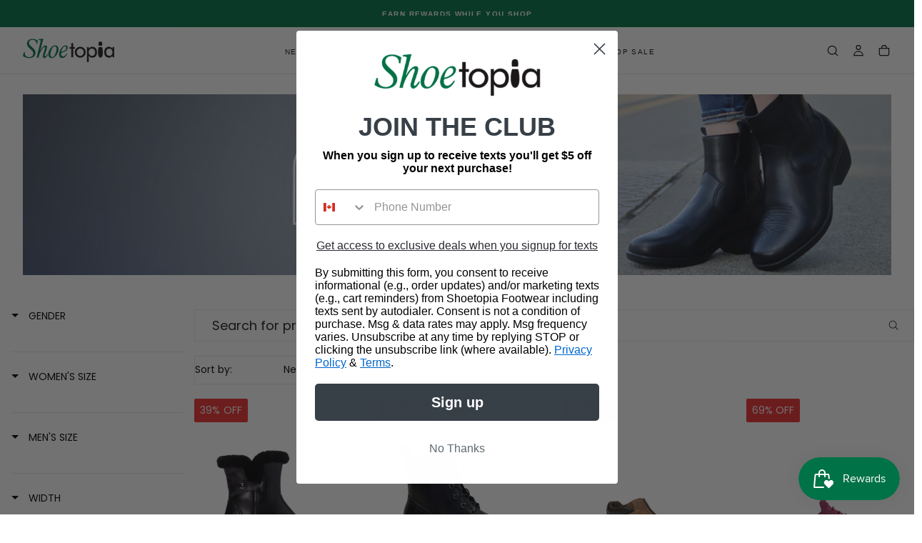

--- FILE ---
content_type: text/css
request_url: https://www.shoetopia.ca/cdn/shop/t/19/assets/section-announcement-bar.css?v=135271001159513235511747861089
body_size: 353
content:
.section-announcement-bar{margin-block-start:0;z-index:calc(var(--z-header) - 1)}announcement-bar-slider{display:block}.announcement-bar{color:rgb(var(--color-heading-text));font-size:var(--font-size-static-xs);font-weight:var(--font-weight-normal);letter-spacing:var(--letter-spacing-small);line-height:var(--line-height-static-sm);text-transform:uppercase;text-align:center;background-color:rgb(var(--color-background));padding:1rem}.announcement-bar p{margin:0 0 1rem}.announcement-bar p:last-child{margin-block-end:0}.announcement-bar__wrapper{display:flex;align-items:center;gap:var(--section-spacing-unit-size);min-height:2rem}@media screen and (max-width: 749px){.announcement-bar__wrapper{flex-flow:row wrap}.announcement-bar__wrapper>*:not(.announcement-bar__slider),.announcement-bar__wrapper>*:not(.announcement-bar__marquee){flex:1 1 auto;justify-content:center}.announcement_bar__marquee,.announcement-bar__slider{width:100%}}.announcement-bar__localization .drawer__button{white-space:nowrap}.announcement-bar__link{display:flex;align-items:center;gap:.6rem;white-space:nowrap}.announcement-bar__text-content{display:flex;align-items:center;justify-content:center;gap:.4rem;margin-inline:auto}.announcement-bar .countdown-timer__column{line-height:var(--line-height-static-xs)}.announcement-bar .countdown-timer__column:last-child:not(.text){width:3em}.announcement-bar .countdown-timer__column>div{gap:0;white-space:nowrap}.announcement-bar .countdown-timer__column.text{margin-inline-end:.4rem}.announcement-bar .countdown-timer__column:not(.text)+.countdown-timer__column{margin-inline-start:.4rem;border-inline-start:.1rem solid rgb(var(--color-foreground));padding-inline-start:.4rem}.announcement-bar .countdown-timer__message{font-size:var(--font-size-static-xs);white-space:nowrap}.announcement-bar .countdown-timer__message a{text-decoration:underline;text-underline-offset:.2em}.announcement-bar .countdown-timer__message em{font-size:inherit}.announcement-bar__slider{width:100%;max-width:100%}.announcement-bar__slider .swiper-wrapper{align-items:center}html.no-js .announcement-bar__slider .swiper-wrapper{display:grid;row-gap:.8rem}.announcement-bar__timer .countdown-timer__message{letter-spacing:inherit}.announcement_bar__marquee{--gap: 4.8rem;position:relative;display:flex;overflow:hidden;-webkit-user-select:none;user-select:none;column-gap:var(--gap);max-width:100%}.announcement_bar__marquee .marquee__content{display:flex;flex-shrink:0;justify-content:space-around;align-items:center;column-gap:var(--gap);min-width:100%;font-family:inherit;font-weight:inherit;color:rgb(var(--color-foreground));font-size:inherit;line-height:var(--line-height-static-sm);letter-spacing:var(--letter-spacing-small);margin:0}.announcement_bar__marquee .marquee__item{gap:.4rem}.announcement_bar__marquee .marquee__item.icon svg{width:1.4rem;height:1.4rem}@keyframes marquee{0%{transform:translate(0)}to{transform:translate(calc(var(--marquee-transform-translate-x) - var(--gap)))}}@media (prefers-reduced-motion: reduce){.announcement_bar__marquee .marquee__content{animation-play-state:paused!important}}.announcement_bar__marquee.enable-animation .marquee__content{--marquee-transform-translate-x: -100%;animation:marquee linear infinite;animation-duration:var(--marquee-duration)}[dir=rtl] .announcement_bar__marquee.enable-animation .marquee__content{--marquee-transform-translate-x: 100%}.announcement_bar__marquee.marquee--hover-pause:hover .marquee__content{animation-play-state:paused}.announcement_bar__marquee .marquee__content>*{flex:0 0 auto;padding:0}.announcement_bar__marquee .marquee__item{text-transform:uppercase;margin-block-end:.125rem}@media screen and (min-width: 750px){.announcement-bar{padding:.8rem 0 1.1rem}.announcement-bar__slider:has(.announcement-bar__text-content){max-width:30%;position:absolute;inset-inline:0;margin-inline:auto}.announcement-bar:has(.announcement-bar__text-content) .announcement-bar__slider+*{margin-inline-start:auto}.announcement_bar__marquee .marquee__content{padding-block-start:.625rem}}@media screen and (min-width: 990px){.announcement-bar__slider:has(.announcement-bar__text-content){max-width:30%}}@media screen and (min-width: 1200px){.announcement-bar__slider:has(.announcement-bar__text-content){max-width:40%}}@media screen and (min-width: 1400px){.announcement-bar__slider:has(.announcement-bar__text-content){max-width:50%}}
/*# sourceMappingURL=/cdn/shop/t/19/assets/section-announcement-bar.css.map?v=135271001159513235511747861089 */


--- FILE ---
content_type: text/css
request_url: https://www.shoetopia.ca/cdn/shop/t/19/assets/section-full-width-banner.css?v=110347461515271340601747861089
body_size: 186
content:
.section-full-width-banner{position:relative}.section-full-width-banner>div{width:100%;display:flex;flex-direction:column}.section-full-width-banner .content-top .section-full-width-banner__media:after{transform:scaleY(-1)}.section-full-width-banner:has(.media>*) .media-position--background .section-full-width-banner__content{background-color:transparent}.section-full-width-banner__content{position:relative;width:100%;color:rgb(var(--color-foreground));display:flex;flex-direction:column;z-index:3;background-color:rgb(var(--color-background));border-radius:var(--card-corner-radius);row-gap:var(--spacing-3)}.section-full-width-banner__container{position:relative}.section-full-width-banner__container:not(.max-w-full).media-position--background .section-full-width-banner__media{inset-inline:var(--page-gutter);max-width:calc(100% - 2 * var(--page-gutter))}.section-full-width-banner__container.media-position--background .section-full-width-banner__content{height:100%}.container.max-w-full .section-full-width-banner__content{border-radius:0}.section-full-width-banner__media:not(.media--with-controls) iframe,.section-full-width-banner__media:not(.media--with-controls) video{pointer-events:none;border:none;max-width:none}[dir=rtl] .section-full-width-banner__media iframe,[dir=rtl] .section-full-width-banner__media video{transform:translate(50%,-50%)}.section-full-width-banner__media svg.placeholder-svg{opacity:.75}.section-full-width-banner__media svg.placeholder-svg{background-color:rgb(var(--color-background))}.section-full-width-banner__content>:first-child{margin-block-start:0}.section-full-width-banner__content>:last-child{margin-block-end:0}.section-full-width-banner__breadcrumbs{order:-1}.section-full-width-banner__subheading{color:rgb(var(--color-heading-text));font-size:var(--font-size-static-sm);line-height:var(--line-height-static-sm);letter-spacing:var(--letter-spacing-medium);margin:0;font-weight:var(--font-weight-normal);text-transform:uppercase}.section-full-width-banner__entry,.section-full-width-banner__heading,.section-full-width-banner__heading p{margin:0}.section-full-width-banner__entry ol,.section-full-width-banner__entry ul{text-align:start}.section-full-width-banner__buttons{display:flex;flex-wrap:wrap;gap:var(--spacing-2);margin:var(--spacing-2) 0}.section-full-width-banner__buttons .button{flex:1;min-width:fit-content;max-width:calc(100vw - 4rem);white-space:nowrap;text-overflow:ellipsis}.section-full-width-banner .media-position--top,.section-full-width-banner .media-position--bottom{row-gap:0}.section-full-width-banner__link{width:0;height:0;overflow:hidden}.section-full-width-banner__link:after{content:"";position:absolute;top:0;right:0;bottom:0;left:0;z-index:1}@media (hover: hover){.section-full-width-banner__content:has(.section-full-width-banner__link):hover .section-full-width-banner__button{color:var(--color-button-hover-text);background-color:var(--color-button-hover-background);border-color:var(--color-button-hover-outline)}}@media screen and (max-width: 749px){.section-full-width-banner__buttons{justify-content:center}}@media screen and (min-width: 750px){.section-full-width-banner{display:flex;column-gap:0}.section-full-width-banner__media iframe,.section-full-width-banner__media video{width:100%;height:108%}}
/*# sourceMappingURL=/cdn/shop/t/19/assets/section-full-width-banner.css.map?v=110347461515271340601747861089 */


--- FILE ---
content_type: text/css
request_url: https://www.shoetopia.ca/cdn/shop/t/19/assets/component-quick-cart-drawer.css?v=64216098086801349201747861089
body_size: 1359
content:
quick-cart-drawer ::-webkit-scrollbar{width:.8rem}quick-cart-drawer ::-webkit-scrollbar-track{background:#0000001a;border-radius:8em}quick-cart-drawer ::-webkit-scrollbar-thumb{background:#00000040;border-radius:8rem}quick-cart-drawer ::-webkit-scrollbar-thumb:hover{background:#00000080}quick-cart-drawer{width:100vw;height:100vh;position:fixed;top:0;right:0;bottom:0;left:0;pointer-events:none;z-index:1000}quick-cart-drawer.is--open{pointer-events:auto}quick-cart-drawer .quick-cart-drawer__backdrop{display:none;pointer-events:none;opacity:0;width:100%;height:100%;position:absolute;top:0;right:0;bottom:0;left:0;background-color:rgba(var(--color-foreground),.5);z-index:0}quick-cart-drawer.is--open .quick-cart-drawer__backdrop{display:block;pointer-events:auto;opacity:1}quick-cart-drawer .quick-cart-drawer__blocks{pointer-events:none;position:absolute;inset-block-start:initial;inset-block-end:0;inset-inline:0;background-color:rgb(var(--color-background));z-index:20;transform:translateY(100%);transition:transform var(--duration-default) ease,opacity var(--duration-default) ease;opacity:0;overflow-y:scroll}quick-cart-drawer.is--open .quick-cart-drawer__blocks{pointer-events:auto;transform:translateY(0);opacity:1}.quick-cart-drawer__blocks .button--close{background-color:transparent;border-color:transparent;cursor:pointer;padding:.8rem}.quick-cart-drawer__blocks .button--close svg{color:initial;width:1.6rem;height:1.6rem}.quick-cart-drawer__blocks .button--close svg path{stroke:rgb(var(--color-foreground))}@media screen and (max-width: 749px){quick-cart-drawer .quick-cart-drawer__blocks{max-height:90vh}.quick-cart-drawer__main{display:block;max-height:calc(90% - 90px)}}@media screen and (min-width: 750px){quick-cart-drawer .quick-cart-drawer__blocks{max-height:100%;height:100vh;width:60rem;inset-block:0;inset-inline-start:auto;inset-inline-end:0;transform:translate(100%)}[dir=rtl] quick-cart-drawer .quick-cart-drawer__blocks{transform:translate(-100%)}quick-cart-drawer.is--open .quick-cart-drawer__blocks{transform:translate(0)}.quick-cart-drawer__header .quick-cart-drawer__blocks--inner{max-height:86vh}}.quick-cart-drawer__header{width:100%;display:flex;align-items:center;justify-content:space-between;position:relative;padding:2.4rem var(--page-gutter)}@media screen and (min-width: 750px){quick-cart-drawer .product .container .product__grid--has-media,quick-cart-drawer .product .max-w-fluid .product__grid--has-media{grid-template-columns:100%}}.quick-cart-drawer__slider-wrapper{overflow:hidden}.quick-cart-drawer__slider-wrapper .media,.quick-cart-drawer__slider-wrapper .media--portrait,.quick-cart-drawer__slider-wrapper .media--landscape{aspect-ratio:var(--product-media-aspect-ratio)}.quick-cart-drawer__media-swiper{margin-inline-start:var(--page-gutter);padding-inline-end:var(--page-gutter)}.quick-cart-drawer__trigger{position:relative;display:flex;align-items:center;justify-content:center;width:100%}.quick-cart-drawer__trigger.is--loading>span{filter:blur(.1rem)}.quick-cart-drawer__trigger .quick-cart-drawer__trigger--loading{display:none;position:absolute;z-index:2}.quick-cart-drawer__trigger.button--icon .quick-cart-drawer__trigger--loading{inset-block-start:.8rem;inset-inline-start:.8rem}.quick-cart-drawer__trigger.is--loading .quick-cart-drawer__trigger--loading{display:block}.quick-cart-drawer__trigger .quick-cart-drawer__trigger--loading .lds-ring{width:2.4rem;height:2.4rem}.quick-cart-drawer__trigger .quick-cart-drawer__trigger--loading .lds-ring span{width:2.4rem;height:2.4rem;margin:0}.quick-cart-drawer__trigger.button--text .quick-cart-drawer__trigger--loading{inset-block-start:-10%;inset-inline-start:50%;transform:translate(-50%)}[dir=rtl] .quick-cart-drawer__trigger.button--text .quick-cart-drawer__trigger--loading{transform:translate(50%)}quick-cart-drawer .product .product__content{margin:0;padding:var(--spacing-5) 0 calc(var(--spacing-8) + var(--spacing-2))}quick-cart-drawer .product .container{display:flex;flex-direction:column;gap:2.4rem;padding:0 var(--page-gutter)!important}quick-cart-drawer .product .product-card{display:flex;flex-direction:column;gap:2.4rem}quick-cart-drawer .quick-cart-drawer__header h5{font-weight:var(--font-weight-heading-semibold)}@media screen and (max-width: 749px){quick-cart-drawer .quick-cart-drawer__header h5{font-size:calc(var(--font-heading-scale)* var(--h3-multiplier))}}quick-cart-drawer .product .quantity__wrapper{border-radius:var(--button-border-radius);height:100%;max-height:5rem}@media screen and (max-width:749px){quick-cart-drawer .product .container{padding:0}quick-cart-drawer .highlighted-product__heading{padding:0 var(--page-gutter)}}quick-cart-drawer .product__content{margin-block:2.3rem;padding:0 var(--page-gutter)}quick-cart-drawer .highlighted-product .product__content{margin-block:0!important}quick-cart-drawer .product__content>*{margin-block-end:1.2rem}quick-cart-drawer .product__content.justify-center>*{justify-content:flex-start;text-align:start}@media screeen and (min-width: 990px){quick-cart-drawer .product__content.justify-center>*{justify-content:center;text-align:center}}@media screen and (max-width: 990px){quick-cart-drawer .product .product__title{font-size:calc(var(--font-heading-scale) * 2.4rem);line-height:calc(1 + .3 / var(--font-heading-scale))}}@media screen and (max-width: 989px) and (min-width: 750px){quick-cart-drawer .product__content{padding-inline:2rem}}@media screen and (min-width: 990px){quick-cart-drawer .product__content{padding-inline:2rem}quick-cart-drawer .product__title{margin-block:2rem 1.6rem}}@media screen and (min-width: 1250px){quick-cart-drawer .product__content{padding-inline:var(--page-gutter)}}quick-cart-drawer .product__title{color:rgb(var(--color-primary-text));font-size:var(--font-size-static-lg);line-height:var(--line-height-static-sm);font-weight:var(--font-weight-heading-semibold);text-transform:uppercase;letter-spacing:normal;margin-block:0;padding-block:0;display:flex;align-items:center;justify-content:flex-start;gap:.8rem}quick-cart-drawer .product-card__variants--list{gap:2.4rem}quick-cart-drawer .product__price{display:flex;align-items:center;gap:.8rem}quick-cart-drawer .product__price--info{color:rgba(var(--color-primary-text),.5);font-size:var(--font-size-static-xs);line-height:var(--line-height-static-sm);font-weight:var(--font-weight-medium);letter-spacing:.1rem;text-transform:uppercase}quick-cart-drawer .product__price .price{font-size:var(--font-size-static-md)}@media screen and (min-width: 990px){quick-cart-drawer .product__price .price{font-size:var(--font-size-static-md)}}quick-cart-drawer .product__button-xr{display:flex;align-items:center;justify-content:center;padding:1.2rem;border:none;background-color:rgb(var(--color-background))}quick-cart-drawer .product__button-xr[data-shopify-xr-hidden]{display:none}quick-cart-drawer .product__button-xr svg{margin-inline-end:.8rem}quick-cart-drawer .product__price ins{color:var(--color-error)}quick-cart-drawer .product__price del{display:inline-block;margin-inline-end:0;color:rgb(var(--color-foreground))}quick-cart-drawer .product__price--subscription{display:flex;justify-content:space-between;align-items:center;flex-wrap:wrap;gap:0 1rem}quick-cart-drawer .product__price--subscription .price,quick-cart-drawer .product__price--subscription .price__container{display:contents}quick-cart-drawer .product__price--subscription .price__sale{flex:1}quick-cart-drawer .product__price--subscription .price__container>:first-child{order:1}quick-cart-drawer .product__price--subscription .price__container>:nth-child(2){order:3;flex-basis:100%}quick-cart-drawer .product__subscription-price{margin-block:0;order:4}quick-cart-drawer .product__price-subscription{order:2;margin-block:0;color:var(--color-price-accent);text-transform:uppercase;font-size:var(--font-size-static-sm)}quick-cart-drawer .product__content>product-form{display:block;margin-block-end:2rem}quick-cart-drawer .product__form{display:grid;gap:1.6rem}quick-cart-drawer .product__form [data-error-wrapper]{grid-row:4 / 5}quick-cart-drawer .product__form .shopify-payment-button__button--hidden{position:absolute!important;overflow:hidden;width:1px;height:1px;margin:-1px;padding:0;border:0;clip:rect(0 0 0 0);word-wrap:normal!important}quick-cart-drawer .product-selector__quantity{display:none}quick-cart-drawer .product-selector__quantity quantity-input{width:100%;height:100%}quick-cart-drawer .product-selector__quantity .quantity__input{flex:1}quick-cart-drawer .product-selector__quantity .quantity__button{width:3.5rem;display:flex;align-items:center;justify-content:center}quick-cart-drawer .product-selector__quantity .quantity__button svg{width:1rem}quick-cart-drawer .product-selector__quantity .quantity__input{height:100%}@media screen and (min-width: 750px){quick-cart-drawer .product__form--inline{grid-template-columns:8rem auto;grid-template-rows:5rem auto auto;gap:1.2rem}quick-cart-drawer .product__form--inline .quantity__button{width:1rem}quick-cart-drawer .product__form--inline .quantity__wrapper{width:100%}quick-cart-drawer .product__form--inline .product-selector__quantity .quantity__button{padding-inline:.5rem;width:2.4rem;margin-inline:0}quick-cart-drawer .product__form [data-error-wrapper]{color:var(--color-alert);margin-block-start:0}quick-cart-drawer .product__form .shopify-payment-button{grid-column:span 2}quick-cart-drawer .product__form .gift-card-recipient-form{grid-column:span 2;flex:1 0 100%}quick-cart-drawer .product__form:not(.product__form--inline) .product-selector__submit{grid-column:span 2}}quick-cart-drawer .product__form.product__form--inline{display:flex;flex-direction:column}quick-cart-drawer .product__form.product__form--inline .button,quick-cart-drawer .product__form.product__form--inline .shopify-payment-button,quick-cart-drawer .product__form.product__form--inline .shopify-payment-button__button{height:4.6rem}quick-cart-drawer .quantity__wrapper{border-color:rgba(var(--color-foreground),.5)}quick-cart-drawer .button.button--text{font-size:var(--font-size-static-xs)}quick-cart-drawer .product__title-wrapper{display:flex;justify-content:space-between;align-items:baseline;column-gap:var(--spacing-2)}quick-cart-drawer .product__title.button.button--text{padding-block-end:0;margin-block-end:.425rem}quick-cart-drawer:has(.shopify-payment-button) .button.button--text{margin-block-start:calc(var(--spacing-4) + (var(--spacing-1) / 2));padding:0}quick-cart-drawer .button.button--variant.disabled{pointer-events:auto}quick-cart-drawer .quick-cart-drawer__main--empty{padding-inline:var(--page-gutter);height:80vh;display:flex;flex-direction:column;justify-content:center;align-items:center;text-align:center;gap:2.4rem}quick-cart-drawer .quick-cart-drawer__main--empty p:not(.h2){color:rgba(var(--color-secondary-text));font-size:var(--font-size-static-md);font-weight:var(--font-weight-normal);line-height:var(--line-height-static-sm);letter-spacing:.028rem}.product-form__error-message-wrapper{display:flex;align-items:center;gap:var(--spacing-3);padding-block:var(--spacing-3);padding-inline:var(--spacing-5);border:1px solid #EF2D2D;background:#ef2d2d08;margin-block-start:var(--spacing-3);border-radius:var(--card-corner-radius)}.product-form__error-icon{width:2.4rem;height:2.4rem;display:flex;align-items:center;justify-content:center}.product-form__error-message{font-size:var(--font-size-static-md);line-height:var(--line-height-static-md);letter-spacing:.042rem}.product-form__error-message-wrapper[hidden]{display:none}
/*# sourceMappingURL=/cdn/shop/t/19/assets/component-quick-cart-drawer.css.map?v=64216098086801349201747861089 */


--- FILE ---
content_type: text/javascript
request_url: https://www.shoetopia.ca/cdn/shop/t/19/assets/cart.js?v=78196216838318977031747861089
body_size: 840
content:
const getSectionData=(id,section,selector)=>({id,section,selector}),cartDrawer=document.querySelector("cart-drawer");let sectionsToRender=[];if(cartDrawer){const mainCartId=document.getElementById("main-cart-items")?.dataset.id;mainCartId?sectionsToRender=[getSectionData(`#shopify-section-${mainCartId}`,mainCartId,`#shopify-section-${mainCartId} cart-items`),getSectionData("#cart-counter","cart-counter","#shopify-section-cart-counter"),getSectionData("#CartDrawer-Body","cart-drawer","#shopify-section-cart-drawer #CartDrawer-Body")]:sectionsToRender=[getSectionData("#CartDrawer-Body","cart-drawer","#shopify-section-cart-drawer #CartDrawer-Body")]}else{const mainCartId=document.getElementById("main-cart-items")?.dataset.id;mainCartId?sectionsToRender=[getSectionData(`#shopify-section-${mainCartId}`,mainCartId,`#shopify-section-${mainCartId} cart-items`),getSectionData("#cart-counter","cart-counter","#shopify-section-cart-counter")]:sectionsToRender=[]}class CartRemoveButton extends HTMLElement{constructor(){super(),this.addEventListener("click",event=>{event.preventDefault(),(this.closest("cart-drawer-items")||this.closest("cart-items")).updateQuantity(this.dataset.index,0),updateFreeShipping()})}}customElements.define("cart-remove-button",CartRemoveButton);class CartItems extends HTMLElement{constructor(){super(),this.freeShipping=document.querySelectorAll("shipping-bar"),this.currentItemCount=Array.from(this.querySelectorAll('[name="updates[]"]')).reduce((total,quantityInput)=>total+parseInt(quantityInput.value),0),this.debouncedOnChange=debounce(event=>{this.onChange(event)},300),this.addEventListener("change",this.debouncedOnChange.bind(this)),updateFreeShipping()}calculateTotalItemCount(items){return items.reduce((total,item)=>total+item.quantity,0)}onChange(event){event.target.name==="updates[]"&&this.updateQuantity(event.target.dataset.index,event.target.value,document.activeElement.getAttribute("name"))}getSectionsToRender(){return sectionsToRender}updateQuantity(line,quantity,name){this.classList.add("is-loading");const body=JSON.stringify({line,quantity,sections:this.getSectionsToRender().map(section=>section.section),sections_url:window.location.pathname});fetch(`${routes.cart_change_url}`,{...fetchConfig(),body}).then(response=>response.text()).then(state=>{const parsedState=JSON.parse(state);this.getSectionsToRender()?.forEach(section=>{const elementToReplace=document.querySelector(section.selector)||document.querySelector(section.id);elementToReplace?parsedState.errors||(elementToReplace.innerHTML=this.getSectionInnerHTML(parsedState.sections[section.section],section.selector)):console.error(`Element with selector ${section.selector} not found`)}),parsedState.errors||(this.totalItemCount=this.calculateTotalItemCount(parsedState.items)),this.updateLiveRegions(line,parsedState.item_count,parsedState.errors);const lineItem=document.getElementById(`CartItem-${line}`);lineItem&&lineItem.querySelector(`[name="${name}"]`)&&lineItem.querySelector(`[name="${name}"]`).focus(),updateCartCounters(),updateFreeShipping()}).finally(()=>this.classList.remove("is-loading"))}getSectionInnerHTML(html,selector){return new DOMParser().parseFromString(html,"text/html").querySelector(selector).innerHTML}updateLiveRegions(line,itemCount,parsedError){parsedError&&document.querySelectorAll(`[data-line-item-error][data-line="${line}"]`).forEach(error=>{error.innerHTML=parsedError}),this.currentItemCount=itemCount}}customElements.define("cart-items",CartItems);class CartDrawer extends HTMLElement{constructor(){super(),this.addEventListener("keyup",event=>event.code.toUpperCase()==="ESCAPE"&&this.close()),this.setCartLink(),this.parentElement.addEventListener("shopify:section:select",()=>this.open()),this.parentElement.addEventListener("shopify:section:deselect",()=>this.close())}setCartLink(){const cartLink=document.querySelector("[data-cart-link]");cartLink?(cartLink.setAttribute("role","button"),cartLink.setAttribute("aria-haspopup","dialog"),cartLink.addEventListener("click",event=>{event.preventDefault(),this.open(cartLink)}),cartLink.addEventListener("keydown",event=>{event.code.toUpperCase()==="SPACE"&&(event.preventDefault(),this.open(cartLink))})):console.error("Cart link not found")}open(opener){opener&&this.setActiveElement(opener),this.classList.add("is-visible"),document.querySelector("body").style.overflow="hidden",this.addEventListener("transitionend",()=>{this.focusOnCartDrawer()},{once:!0}),setTimeout(()=>{document.addEventListener("click",this.handleOutsideClick)},100);const productReccomendations=document.querySelector(".product-recommendations");productReccomendations&&(productReccomendations.classList.contains("hidden")?document.querySelector(".cart-drawer-items").classList.add("cart-drawer-items__full"):document.querySelector(".cart-drawer-items").classList.remove("cart-drawer-items__full"))}close(){if(this.classList.remove("is-visible"),document.querySelector("body").style.overflow="auto",removeTrapFocus(this.activeElement),document.removeEventListener("click",this.handleOutsideClick),!header.classList.contains("menu-open")&&window.location.pathname==="/cart"){const cartDrawerForm=document.getElementById("CartDrawer-FormSummary");cartDrawerForm&&cartDrawerForm.submit()}}handleOutsideClick=event=>{const cartDrawerInner=this.querySelector(".cart-drawer__inner");cartDrawerInner&&!cartDrawerInner.contains(event.target)&&this.close()};setActiveElement(element){this.activeElement=element}focusOnCartDrawer(){const containerToTrapFocusOn=this.firstElementChild,focusElement=this.querySelector("[data-drawer-close]");trapFocus(containerToTrapFocusOn,focusElement)}renderContents(response,open=!0){this.getSectionsToRender()?.forEach(section=>{const sectionElement=document.querySelector(section.id);sectionElement&&(sectionElement.innerHTML=this.getSectionInnerHTML(response.sections[section.section],section.selector),updateCartCounters())}),open&&this.open()}getSectionsToRender(){return sectionsToRender}getSectionInnerHTML(html,selector){return new DOMParser().parseFromString(html,"text/html").querySelector(selector).innerHTML}}customElements.define("cart-drawer",CartDrawer);class CartDrawerItems extends CartItems{getSectionsToRender(){return sectionsToRender}}customElements.define("cart-drawer-items",CartDrawerItems);
//# sourceMappingURL=/cdn/shop/t/19/assets/cart.js.map?v=78196216838318977031747861089
